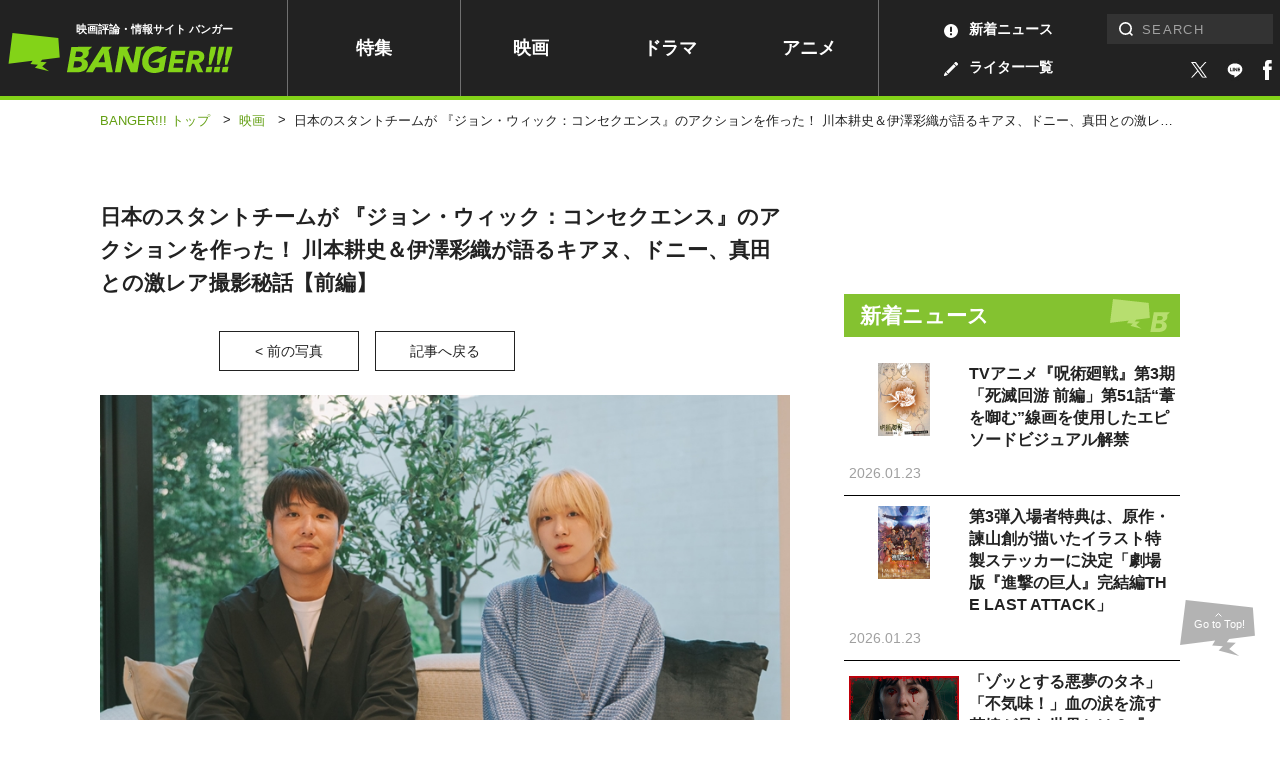

--- FILE ---
content_type: text/html; charset=utf-8
request_url: https://www.google.com/recaptcha/api2/aframe
body_size: 184
content:
<!DOCTYPE HTML><html><head><meta http-equiv="content-type" content="text/html; charset=UTF-8"></head><body><script nonce="vSlS_3VDxE2CTBb_EGn9TQ">/** Anti-fraud and anti-abuse applications only. See google.com/recaptcha */ try{var clients={'sodar':'https://pagead2.googlesyndication.com/pagead/sodar?'};window.addEventListener("message",function(a){try{if(a.source===window.parent){var b=JSON.parse(a.data);var c=clients[b['id']];if(c){var d=document.createElement('img');d.src=c+b['params']+'&rc='+(localStorage.getItem("rc::a")?sessionStorage.getItem("rc::b"):"");window.document.body.appendChild(d);sessionStorage.setItem("rc::e",parseInt(sessionStorage.getItem("rc::e")||0)+1);localStorage.setItem("rc::h",'1769126715466');}}}catch(b){}});window.parent.postMessage("_grecaptcha_ready", "*");}catch(b){}</script></body></html>

--- FILE ---
content_type: application/javascript; charset=utf-8;
request_url: https://dalc.valuecommerce.com/app3?p=885784645&_s=https%3A%2F%2Fwww.banger.jp%2Fmovie%2F101949%2Fattachment%2Fdic_8284%2F%3Fpost%3D101949%26number%3D9&vf=iVBORw0KGgoAAAANSUhEUgAAAAMAAAADCAYAAABWKLW%2FAAAAMElEQVQYV2NkFGP4nxGzm%2BFMnysD44c1Jv%2FlWEQY%2Ftzay8C4m6vrf8AzC4Y8ATsGABstDkgshKNSAAAAAElFTkSuQmCC
body_size: 1663
content:
vc_linkswitch_callback({"t":"6972bb36","r":"aXK7NgAFKjA0DrBICooD7AqKBtT-Zg","ub":"aXK7NQAA8Kw0DrBICooFuwqKC%2FDCeQ%3D%3D","vcid":"pp8jniLeOaU5d2-0o_T8aobduwa6oaKQvzHwc3th3ml_BLwwDIgmQwZ9zeBGcR87kr10-o6Wmd7J7WCcg0ZpmRhBg_iebzKanw227khfRco","vcpub":"0.338480","s":3445464,"papy.co.jp/vcdummy":{"a":"2302765","m":"2433833","g":"fda40cff98","sp":"ref%3Dvc"},"stg.shop.columbia.jp":{"a":"2784814","m":"3343452","g":"7743c4a9100","sp":"utm_source%3Dvc%26utm_medium%3Daffiliate%26utm_campaign%3Dvcmylink%26argument%3DNqhqWCbs%26dmai%3Da59013df992553"},"tower.jp":{"a":"2377670","m":"2409673","g":"674bb1878c"},"shop.columbia.jp":{"a":"2784814","m":"3343452","g":"7743c4a9100","sp":"utm_source%3Dvc%26utm_medium%3Daffiliate%26utm_campaign%3Dvcmylink%26argument%3DNqhqWCbs%26dmai%3Da59013df992553"},"jalan.net/dp":{"a":"2656064","m":"3119242","g":"d338ce81ab","sp":"vos%3Dafjadpvczzzzx00000001"},"www.amazon.co.jp":{"a":"2614000","m":"2366370","g":"511d2bf2ac","sp":"tag%3Dvc-22%26linkCode%3Dure"},"www.animate-onlineshop.jp":{"a":"2805589","m":"3357128","g":"acd328a58c"},"store.moviewalker.jp":{"a":"2500415","m":"2792468","g":"3d55aa808c"},"renta.papy.co.jp/renta/sc/frm/item":{"a":"2302765","m":"2433833","g":"fda40cff98","sp":"ref%3Dvc"},"mvtk.jp":{"a":"2500415","m":"2792468","g":"3d55aa808c"},"www.fujisan.co.jp":{"a":"2290501","m":"2482393","g":"695fce3499","sp":"ap-vcfuji"},"movieticket.jp":{"a":"2500415","m":"2792468","g":"3d55aa808c"},"l":4,"ebookjapan.yahoo.co.jp":{"a":"2349414","m":"2103493","g":"2385797fa0","sp":"dealerid%3D40001"},"p":885784645,"www.neowing.co.jp":{"a":"2289720","m":"2479078","g":"001687198c"}})

--- FILE ---
content_type: image/svg+xml
request_url: https://www.banger.jp/img/icon/sns_twitter.svg
body_size: 362
content:
<svg xmlns="http://www.w3.org/2000/svg" viewBox="0 0 15.49 12.392"><path data-name="パス 55" d="M15.41 1.271a1.662 1.662 0 0 1-.318.477 6.066 6.066 0 0 1-.715.715 2.106 2.106 0 0 1-.477.4c-.079 0-.079.079-.079.159V3.5c0 .4-.079.794-.079 1.192a10.582 10.582 0 0 1-.4 1.509 8.609 8.609 0 0 1-.636 1.509c-.318.477-.636 1.033-.953 1.43-.159.159-.318.4-.477.556-.318.318-.715.636-1.033.953a5.343 5.343 0 0 1-.874.556 5.734 5.734 0 0 1-1.589.715 11.613 11.613 0 0 1-1.589.4 2.2 2.2 0 0 0-.715.079H4.448a8.636 8.636 0 0 1-2.065-.318 6.743 6.743 0 0 1-1.748-.715c-.159-.079-.4-.238-.556-.318A.078.078 0 0 1 0 10.969h1.033a2.2 2.2 0 0 0 .715-.079 6.6 6.6 0 0 0 1.668-.477 9.458 9.458 0 0 0 1.192-.715.478.478 0 0 1-.318-.079 3.329 3.329 0 0 1-1.907-1.033 2.853 2.853 0 0 1-.556-.794.292.292 0 0 1-.079-.238c0-.079 0-.159.079-.079.159 0 .318.079.477.079a2.2 2.2 0 0 0 .715-.079.607.607 0 0 1-.4-.159c-.159-.079-.238-.159-.4-.159-.159-.079-.238-.159-.4-.238a3.565 3.565 0 0 1-.874-1.033 2.586 2.586 0 0 1-.318-1.112v-.4a.078.078 0 0 1 .079-.079 2.586 2.586 0 0 0 1.112.318h.159c-.159-.079-.238-.238-.4-.318a2.853 2.853 0 0 1-.556-.794 2.586 2.586 0 0 1-.318-1.112 2.55 2.55 0 0 1 .159-1.35L1.1.562c.079-.079.079-.079.159 0 .159.159.238.318.4.477a4.164 4.164 0 0 0 .874.794 10.35 10.35 0 0 0 1.192.794 7.541 7.541 0 0 0 1.668.715 11.613 11.613 0 0 0 1.589.4c.159 0 .4.079.556.079.079 0 .079 0 .079-.079a.478.478 0 0 0-.079-.318V2.86c0-.159.079-.4.079-.556a2.5 2.5 0 0 1 .636-1.192A3.03 3.03 0 0 1 9.365.238 2.525 2.525 0 0 1 10.08 0h1.199a1.5 1.5 0 0 1 .636.159 3.28 3.28 0 0 1 .874.556l.159.159a.11.11 0 0 0 .159 0 6.991 6.991 0 0 0 1.192-.4c.238-.079.477-.238.715-.318h.079v.079a3.873 3.873 0 0 1-.238.556 4.365 4.365 0 0 1-.556.715 1.4 1.4 0 0 1-.4.318c.238-.079.477-.079.715-.159a3.872 3.872 0 0 0 .874-.318c-.157-.076-.078-.076-.078-.076z" fill-rule="evenodd"/></svg>

--- FILE ---
content_type: application/javascript; charset=utf-8
request_url: https://fundingchoicesmessages.google.com/f/AGSKWxVbGj3HskzfDcVDOYmZuC5MWNxuA9qUI8GC12Z0YbzXnt--2_ft-cSkYPS-tXv1pAOC9L7VxA-GRnuTVCuTC8hR2YXZFA6-No2BTSWPkhKfry9Bu2V2JC_rbsUXoB8HfpAxkgsiGdWUSN2rR6ZNsWQlJNYP508V6cgFCpk6RSD6PAkfKITMvPXktzpV/_/ads/index_/ad_fill._ad_integration./js.ng/channel_/ad-updated-
body_size: -1287
content:
window['e7db5cda-f8af-4704-971d-a66bf7025b79'] = true;

--- FILE ---
content_type: application/javascript; charset=utf-8
request_url: https://fundingchoicesmessages.google.com/f/AGSKWxU3zwRz54D6A4WxLk0g9HpblJosq2TMOJvdbWrDrR2Msme3JX0znGIh899FuwHbYZSgmYzsOYlZsWPlyY346oOeE_Uc__VHES_xGX_lMci6qqTejzXu8t5XxXOcKU_YKHWQZbjHUg==?fccs=W251bGwsbnVsbCxudWxsLG51bGwsbnVsbCxudWxsLFsxNzY5MTI2NzEzLDg2NzAwMDAwMF0sbnVsbCxudWxsLG51bGwsW251bGwsWzcsMTksNiwxNV0sbnVsbCxudWxsLG51bGwsbnVsbCxudWxsLG51bGwsbnVsbCxudWxsLG51bGwsM10sImh0dHBzOi8vd3d3LmJhbmdlci5qcC9tb3ZpZS8xMDE5NDkvYXR0YWNobWVudC9kaWNfODI4NC8iLG51bGwsW1s4LCJrNjFQQmptazZPMCJdLFs5LCJlbi1VUyJdLFsxNiwiWzEsMSwxXSJdLFsxOSwiMiJdLFsxNywiWzBdIl0sWzI0LCIiXSxbMjksImZhbHNlIl0sWzI4LCJbbnVsbCxbbnVsbCwxLFsxNzY5MTI2NzEzLDQzMzM5MTAwMF0sMF1dIl1dXQ
body_size: 168
content:
if (typeof __googlefc.fcKernelManager.run === 'function') {"use strict";this.default_ContributorServingResponseClientJs=this.default_ContributorServingResponseClientJs||{};(function(_){var window=this;
try{
var qp=function(a){this.A=_.t(a)};_.u(qp,_.J);var rp=function(a){this.A=_.t(a)};_.u(rp,_.J);rp.prototype.getWhitelistStatus=function(){return _.F(this,2)};var sp=function(a){this.A=_.t(a)};_.u(sp,_.J);var tp=_.ed(sp),up=function(a,b,c){this.B=a;this.j=_.A(b,qp,1);this.l=_.A(b,_.Pk,3);this.F=_.A(b,rp,4);a=this.B.location.hostname;this.D=_.Fg(this.j,2)&&_.O(this.j,2)!==""?_.O(this.j,2):a;a=new _.Qg(_.Qk(this.l));this.C=new _.dh(_.q.document,this.D,a);this.console=null;this.o=new _.mp(this.B,c,a)};
up.prototype.run=function(){if(_.O(this.j,3)){var a=this.C,b=_.O(this.j,3),c=_.fh(a),d=new _.Wg;b=_.hg(d,1,b);c=_.C(c,1,b);_.jh(a,c)}else _.gh(this.C,"FCNEC");_.op(this.o,_.A(this.l,_.De,1),this.l.getDefaultConsentRevocationText(),this.l.getDefaultConsentRevocationCloseText(),this.l.getDefaultConsentRevocationAttestationText(),this.D);_.pp(this.o,_.F(this.F,1),this.F.getWhitelistStatus());var e;a=(e=this.B.googlefc)==null?void 0:e.__executeManualDeployment;a!==void 0&&typeof a==="function"&&_.To(this.o.G,
"manualDeploymentApi")};var vp=function(){};vp.prototype.run=function(a,b,c){var d;return _.v(function(e){d=tp(b);(new up(a,d,c)).run();return e.return({})})};_.Tk(7,new vp);
}catch(e){_._DumpException(e)}
}).call(this,this.default_ContributorServingResponseClientJs);
// Google Inc.

//# sourceURL=/_/mss/boq-content-ads-contributor/_/js/k=boq-content-ads-contributor.ContributorServingResponseClientJs.en_US.k61PBjmk6O0.es5.O/d=1/exm=ad_blocking_detection_executable,frequency_controls_updater_executable,kernel_loader,loader_js_executable,monetization_cookie_state_migration_initialization_executable/ed=1/rs=AJlcJMztj-kAdg6DB63MlSG3pP52LjSptg/m=cookie_refresh_executable
__googlefc.fcKernelManager.run('\x5b\x5b\x5b7,\x22\x5b\x5bnull,\\\x22banger.jp\\\x22,\\\x22AKsRol81RlfWAWBsE5BdQCZRPS7YlMuqkvK74FNyy39_h-pmPkiZn681oB2X0epSGbGyejt9Tc7q_rzV62MlR8_qaK0RrWlRt7ARn6X6VTAVTP2cp6WBJ8FeYpQmc5ArdaJsTmIixmrXqlFHvSoWr8vjO5wpIz9OCg\\\\u003d\\\\u003d\\\x22\x5d,null,\x5b\x5bnull,null,null,\\\x22https:\/\/fundingchoicesmessages.google.com\/f\/AGSKWxV0nMrbqjUvfG5ZhZZ5CDo59-GjvQi8RTHRd6RhCt2TvPE87ERTqh8sqiqfOKI3xOTRv8u3fFKFC5Eqq3hUNmXuEradHVPzR0nNABCPvlIJcv6DNJS12sYee6wLhWvY5Ky7QfP-xg\\\\u003d\\\\u003d\\\x22\x5d,null,null,\x5bnull,null,null,\\\x22https:\/\/fundingchoicesmessages.google.com\/el\/AGSKWxW9IzGFO4rRY_hzSywIKF5IfAmUtPDFh85NIOfFtAdmYibUC0KBXjwTkkLyITokA_TNuxQ8iPQSlXZjKjIqum1bMRH7jsl_dvaPTAMQ7W-9MguL8iRXVVgkXGslTSeMCacrQt0S7Q\\\\u003d\\\\u003d\\\x22\x5d,null,\x5bnull,\x5b7,19,6,15\x5d,null,null,null,null,null,null,null,null,null,3\x5d\x5d,\x5b2,1\x5d\x5d\x22\x5d\x5d,\x5bnull,null,null,\x22https:\/\/fundingchoicesmessages.google.com\/f\/AGSKWxUizSEawEKWYXhrCPd2Oxw-xkUbZ0L5rT-SE7v5E60SbQzA63EKU40LFkUsqPRE8r6t9iZOFGB_Qg84L7m52o_BeUb01vuZsWXipLil_uPk4edgIVDlyqmK1LssbobUAabCuQF_Pw\\u003d\\u003d\x22\x5d\x5d');}

--- FILE ---
content_type: image/svg+xml
request_url: https://www.banger.jp/img/common/logo_green.svg
body_size: 694
content:
<svg version="1.1" id="グループ化_776" xmlns="http://www.w3.org/2000/svg" x="0" y="0" viewBox="0 0 206 36.8" xml:space="preserve"><style>.st0{fill:#83d318}</style><g id="グループ化_775"><path id="パス_324" class="st0" d="M206 12.7l-1.3 6.4-3.4 10H199l.7-10 1.3-6.4h5z"/><path id="パス_325" class="st0" d="M202.4 31.1l-1.1 5.1h-5.2l1-5 5.3-.1z"/><path id="パス_326" class="st0" d="M198.6 12.7l-1.3 6.4-3.4 10h-2.3l.7-10 1.3-6.4h5z"/><path id="パス_327" class="st0" d="M194.9 31.1l-1.1 5.1h-5.2l1-5 5.3-.1z"/><path id="パス_328" class="st0" d="M191.1 12.7l-1.3 6.4-3.4 10h-2.3l.7-10 1.3-6.4h5z"/><path id="パス_329" class="st0" d="M187.5 31.1l-1.1 5.1h-5.2l1-5 5.3-.1z"/><path id="パス_330" class="st0" d="M178.3 17.7c1.2.9 1.9 2.4 1.8 3.9 0 1.4-.4 2.8-1.3 3.9-.9 1-2.2 1.8-3.6 2.1l3.9 8.5h-5.2l-3.2-7.9h-1.9l-1.4 7.9h-4.5l3.6-19.7h6.7c1.8-.2 3.6.3 5.1 1.3zm-2.9 4.5c.1-.7-.3-1.3-.9-1.7-.7-.3-1.5-.5-2.3-.5h-2l-.9 4.6h2.1c1 .1 2-.2 2.9-.6.7-.3 1.1-1 1.1-1.8z"/><path id="パス_331" class="st0" d="M162.7 16.3l-.7 4h-8.2l-.7 3.8h7.8l-.7 3.7h-7.8l-.8 4.2h9l-.7 4h-13.4l3.6-19.7h12.6z"/><path id="パス_332" class="st0" d="M130.4 27.1h-.2l4.5-2.1 1.1-.5 2.7-1.3 1.9-.9.9-.4 4.1-1.9-.4 2.4v.2l-.1.6-2.1 11.1-.1.4c-2.7 1.3-5.6 2.1-8.6 2.1-1.6 0-3.1-.2-4.6-.7a9.4 9.4 0 0 1-3.5-2c-1-.9-1.8-2-2.3-3.2-.6-1.3-.8-2.8-.8-4.2 0-1.9.3-3.9 1.1-5.7.7-1.7 1.6-3.3 2.9-4.6 1.3-1.3 2.8-2.4 4.4-3.1 1.7-.8 3.6-1.1 5.5-1.1 1.5 0 2.9.2 4.4.6h4.8l-5.7 5.3c-.2-.1-.4-.3-.6-.4-.9-.5-1.9-.7-2.9-.6-1.1 0-2.2.2-3.2.7-1 .5-1.8 1.1-2.6 2-.7.8-1.3 1.8-1.7 2.9-.4 1.1-.6 2.3-.6 3.5 0 .6.1 1.2.2 1.8.1.2.1.4.2.6.2.7.7 1.4 1.2 1.9.5.6 1.2 1 1.9 1.3.8.3 1.7.5 2.6.4.6 0 1.2-.1 1.8-.2.5-.1 1.1-.3 1.6-.5l.7-4.2-8.5-.2z"/><path id="パス_333" class="st0" d="M125.7 12.7l-3.7 3.7-3.5 19.7h-6.1L106 20.6h-.1l-2.7 15.5h-5.4l4.1-23.4h9.8l-2.6 2.6 5.4 12.9h.1l2.7-15.5h8.4z"/><path id="パス_334" class="st0" d="M92 15.7l3.9 20.4h-5.8l-.8-4.7h-9l-2.8 4.7h-6.3l14.9-23.4h9l-3.1 3zM88.7 27l-1.2-8.3-4.9 8.3h6.1z"/><path id="パス_335" class="st0" d="M68.3 19.2c0-.7-.3-1.3-.9-1.6-.7-.3-1.5-.5-2.2-.5h-3l-.9 5h3.4c.4 0 .8 0 1.2-.1.4-.1.8-.2 1.2-.5.8-.5 1.3-1.3 1.2-2.3zm-.8 9.3c0-.7-.3-1.4-.9-1.8-.7-.5-1.6-.7-2.4-.6h-3.6l-1 5.6h3.2c.6 0 1.2 0 1.8-.2.5-.1 1-.3 1.5-.5.4-.2.8-.6 1-1 .3-.5.4-1 .4-1.5zm9.4-15.8l-3.4 3.4c.2.6.3 1.1.3 1.7.1 1.4-.4 2.8-1.4 3.9-1 1-2.2 1.8-3.6 2.1v.1c1.2.2 2.2.7 3 1.6.8.9 1.3 2.2 1.2 3.4.1 2.2-1 4.2-2.8 5.4-1 .6-2 1.1-3.2 1.4-1.3.3-2.7.5-4 .5h-9.3l4.1-23.4 19.1-.1z"/></g><path id="パス_336" class="st0" d="M45.8 4.7l1.3 17.8-16.2 2-1.5 2 5.7.3-4.1 4 6.3 4.5-13-3.4 2.7-2.8-6.8-.5 1.9-3.1L0 28.3 3.6 0l42.2 4.7z"/></svg>

--- FILE ---
content_type: image/svg+xml
request_url: https://www.banger.jp/img/common/new_window_white.svg
body_size: 27
content:
<svg xmlns="http://www.w3.org/2000/svg" viewBox="0 0 7 9"><defs><style>.cls-1{fill:none;stroke:#fff}</style></defs><g id="グループ化_638" data-name="グループ化 638" transform="translate(-345 -5519)"><g id="長方形_291" data-name="長方形 291" class="cls-1"><path d="M0 0h5v7H0z" transform="translate(345 5519)"/><path fill="none" d="M.5.5h4v6h-4z" transform="translate(345 5519)"/></g><path id="パス_204" data-name="パス 204" class="cls-1" d="M-21507.486-4373v6h-4" transform="translate(21858.986 9894.5)"/></g></svg>